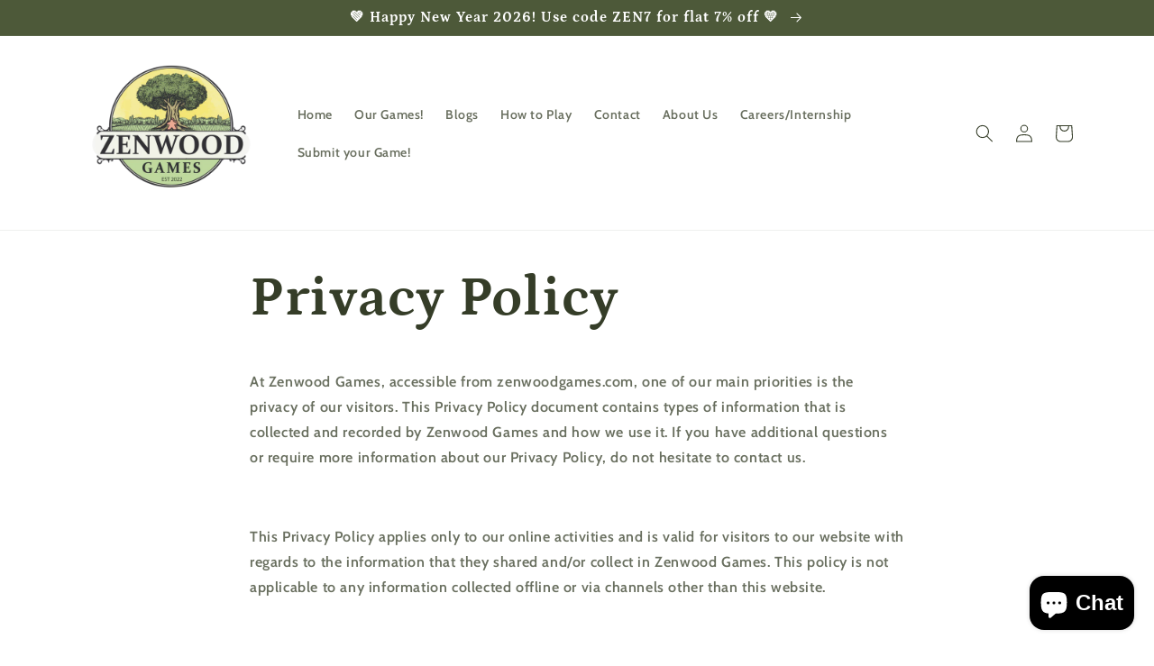

--- FILE ---
content_type: application/x-javascript; charset=utf-8
request_url: https://bundler.nice-team.net/app/shop/status/zenwood-games.myshopify.com.js?1768747551
body_size: -385
content:
var bundler_settings_updated='1768381623';